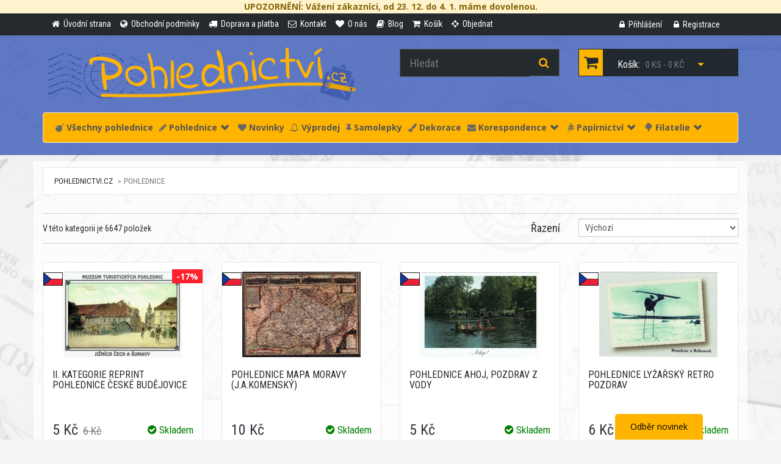

--- FILE ---
content_type: text/html; charset=utf-8
request_url: https://www.pohlednictvi.cz/index.php/pohlednice?page=65
body_size: 12083
content:
<!DOCTYPE html>
<html lang="">

<head prefix="og: http://ogp.me/ns#">
        <meta name="keywords" content="">    
    
        <meta name="description" content="">    
    
    
    <title>Pohlednice</title>

        <link type="image/x-icon" rel="shortcut icon"  href="favicon.ico" />
    
        <link type="text/css" href="https://www.pohlednictvi.cz/media/css/bootstrap.min.css" rel="stylesheet" media="screen" />
        <link type="text/css" href="https://fonts.googleapis.com/css?family=Roboto+Condensed:300italic,400italic,700italic,400,300,700&amp;subset=latin,latin-ext" rel="stylesheet" media="screen" />
        <link type="text/css" href="https://fonts.googleapis.com/css?family=Open+Sans:300italic,400italic,600italic,700italic,800italic,400,300,600,700,800&amp;subset=latin,latin-ext" rel="stylesheet" media="screen" />
        <link type="text/css" href="https://www.pohlednictvi.cz/media/font-awesome-4.1.0/css/font-awesome.min.css" rel="stylesheet" media="screen" />
        <link type="text/css" href="https://www.pohlednictvi.cz/media/css/style.css?v4" rel="stylesheet" media="screen" />
        <link type="text/css" href="https://www.pohlednictvi.cz/media/css/responsive.css" rel="stylesheet" media="screen" />
        <link type="text/css" href="https://www.pohlednictvi.cz/media/css/add.css" rel="stylesheet" media="screen" />
        <link type="text/css" href="https://www.pohlednictvi.cz/media/js/noty/animate.css" rel="stylesheet" media="screen" />
        <link type="text/css" href="https://www.pohlednictvi.cz/media/css/magnific-popup.css" rel="stylesheet" media="screen" />
    
    
    
        <!-- HTML5 Shim and Respond.js IE8 support of HTML5 elements and media queries -->
    <!-- WARNING: Respond.js doesn't work if you view the page via file:// -->
    <!--[if lt IE 9]>
        <script src="https://oss.maxcdn.com/libs/html5shiv/3.7.0/html5shiv.js"></script>
        <script src="https://oss.maxcdn.com/libs/respond.js/1.4.2/respond.min.js"></script>
    <![endif]-->

    <!-- Google Tag Manager -->
<script>(function(w,d,s,l,i){w[l]=w[l]||[];w[l].push({'gtm.start':
new Date().getTime(),event:'gtm.js'});var f=d.getElementsByTagName(s)[0],
j=d.createElement(s),dl=l!='dataLayer'?'&l='+l:'';j.async=true;j.src=
'https://www.googletagmanager.com/gtm.js?id='+i+dl;f.parentNode.insertBefore(j,f);
})(window,document,'script','dataLayer','GTM-KFJ27TW');</script>
<!-- End Google Tag Manager -->
        <meta property="og:image" content="android-icon-192x192.png">
        <link rel="apple-touch-icon" sizes="57x57" href="/apple-icon-57x57.png">
        <link rel="apple-touch-icon" sizes="60x60" href="/apple-icon-60x60.png">
        <link rel="apple-touch-icon" sizes="72x72" href="/apple-icon-72x72.png">
        <link rel="apple-touch-icon" sizes="76x76" href="/apple-icon-76x76.png">
        <link rel="apple-touch-icon" sizes="114x114" href="/apple-icon-114x114.png">
        <link rel="apple-touch-icon" sizes="120x120" href="/apple-icon-120x120.png">
        <link rel="apple-touch-icon" sizes="144x144" href="/apple-icon-144x144.png">
        <link rel="apple-touch-icon" sizes="152x152" href="/apple-icon-152x152.png">
        <link rel="apple-touch-icon" sizes="180x180" href="/apple-icon-180x180.png">
        <link rel="icon" type="image/png" sizes="192x192"  href="/android-icon-192x192.png">
        <link rel="icon" type="image/png" sizes="32x32" href="/favicon-32x32.png">
        <link rel="icon" type="image/png" sizes="96x96" href="/favicon-96x96.png">
        <link rel="icon" type="image/png" sizes="16x16" href="/favicon-16x16.png">
        <link rel="manifest" href="/manifest.json">
        <meta name="msapplication-TileColor" content="#ffffff">
        <meta name="msapplication-TileImage" content="/ms-icon-144x144.png">
        <meta name="theme-color" content="#ffffff">
        <meta name="viewport" content="width=device-width, initial-scale=1.0">
         
</head>

<body>
    <!-- Google Tag Manager (noscript) -->
<noscript><iframe src="https://www.googletagmanager.com/ns.html?id=GTM-KFJ27TW" height="0" width="0" style="display:none;visibility:hidden"></iframe></noscript>
<!-- End Google Tag Manager (noscript) -->
<div id="fb-root"></div>
<!-- Header Section Starts -->
<header id="header-area">
	<div style="
color: #856404;
background-color: #fff3cd;
border-color: #ffeeba;
text-align: center;
font-weight: bold;
">UPOZORNĚNÍ: Vážení zákazníci, od 23. 12. do 4. 1. máme dovolenou.</div>	<!-- Header Top Starts -->
	<div class="header-top">
		<div class="container">
			<!-- Header Links Starts -->
			<div class="col-sm-9 col-xs-12">
				<div class="header-links">
					<ul class="nav navbar-nav pull-left">
													<li>
								<a href="https://www.pohlednictvi.cz/">
									<i title="" class="fa fa-home"></i>									<span class="hidden-sm hidden-xs">
										Úvodní strana									</span>
								</a>
							</li>
													<li>
								<a href="https://www.pohlednictvi.cz/obchodni-podminky">
									<i title="" class="fa fa-globe"></i>									<span class="hidden-sm hidden-xs">
										Obchodní podmínky									</span>
								</a>
							</li>
													<li>
								<a href="https://www.pohlednictvi.cz/doprava-a-platba">
									<i title="" class="fa fa-truck"></i>									<span class="hidden-sm hidden-xs">
										Doprava a platba									</span>
								</a>
							</li>
													<li>
								<a href="https://www.pohlednictvi.cz/kontakt">
									<i title="" class="fa fa-envelope-o"></i>									<span class="hidden-sm hidden-xs">
										Kontakt									</span>
								</a>
							</li>
													<li>
								<a href="https://www.pohlednictvi.cz/o-nas">
									<i title="" class="fa fa-heart"></i>									<span class="hidden-sm hidden-xs">
										O nás									</span>
								</a>
							</li>
													<li>
								<a href="https://www.pohlednictvi.cz/blog">
									<i title="" class="fa fa-book"></i>									<span class="hidden-sm hidden-xs">
										Blog									</span>
								</a>
							</li>
						
						<li>
							<a href="https://www.pohlednictvi.cz/kosik">
								<i class="fa fa-shopping-cart" title="Košík"></i>
								<span class="hidden-sm hidden-xs">
									Košík								</span>
							</a>
						</li>
						<li>
							<a href="https://www.pohlednictvi.cz/kosik#order">
								<i class="fa fa-crosshairs" title="Objednat"></i>
								<span class="hidden-sm hidden-xs">
									Objednat								</span>
							</a>
						</li>



					</ul>
				</div>
			</div>
			<!-- Header Links Ends -->

			<!-- Currency & Languages Starts -->

			<div class="col-sm-3 col-xs-12">
				<div class="pull-right header-links">
					<ul class="nav">
													<li>
								<a href="https://www.pohlednictvi.cz/zakaznik/action/login">
									<i class="fa fa-lock" title="Přihlášení"></i>
									<span class="hidden-sm hidden-xs">
										Přihlášení									</span>
								</a>
							</li>
							<li>
								<a href="https://www.pohlednictvi.cz/zakaznik/action/registrace">
									<i class="fa fa-lock" title="Registrace"></i>
									<span class="hidden-sm hidden-xs">
										Registrace									</span>
								</a>
							</li>
											</ul>
				</div>
			</div>

			<!-- Currency & Languages Ends -->
		</div>
	</div>
	<!-- Header Top Ends -->


	<!-- Starts -->
	<div class="container">
		<!-- Main Header Starts -->
		<div class="main-header">
			<div class="row">
				<!-- Logo Starts -->
				<div class="col-md-6">
					<div id="logo">
						<a href="https://www.pohlednictvi.cz"><img src="https://www.pohlednictvi.cz/media/images/p_logo.png" title="Pohlednictví.cz" alt="Pohlednictví.cz" class="img-responsive" /></a>
					</div>
				</div>
				<!-- Logo Starts -->
				<!-- Search Starts -->
				<div class="col-md-3">
					<div id="search">
						<form action="https://www.pohlednictvi.cz/page/search" method="get">
							<div class="input-group">
								<input type="text" name="search" class="form-control input-lg" placeholder="Hledat">
								<span class="input-group-btn">
									<button class="btn btn-lg" type="submit">
										<i class="fa fa-search"></i>
									</button>
								</span>
							</div>
						</form>
					</div>
				</div>
				<!-- Search Ends -->
				<!-- Shopping Cart Starts -->
				<div class="col-md-3">
					<div id="cart" class="btn-group btn-block">
						<button type="button" data-toggle="dropdown" class="btn btn-block btn-lg dropdown-toggle">
							<i class="fa fa-shopping-cart"></i>
							<span class="hidden-md">Košík:</span>
							<span id="cart-total">0 ks - 0 Kč</span>
							<i class="fa fa-caret-down"></i>
						</button>
						<ul class="dropdown-menu pull-right">
							<li>
								<table class="table table-bordered total">
									<tbody>
										<tr>
											<td class="text-right"><strong>Zboží</strong></td>
											<td class="text-left total_items">0 Kč</td>
										</tr>
										<tr>
											<td class="text-right"><strong>Poštovné a balné</strong></td>
											<td class="text-left shipping_price">88 Kč</td>
										</tr>
										<tr>
											<td class="text-right"><strong>Celkem</strong></td>
											<td class="text-left total_price">0 Kč</td>
										</tr>
									</tbody>
								</table>
								<p class="text-right btn-block1">
									<a href="https://www.pohlednictvi.cz/kosik">
										Do košíku									</a>
									<a href="https://www.pohlednictvi.cz/kosik#order">
										Objednat									</a>
								</p>
							</li>
													</ul>
					</div>
				</div>
				<!-- Shopping Cart Ends -->
			</div>
		</div>
		<!-- Main Header Ends -->
		<!-- Main Menu Starts -->

		<nav class="navbar navbar-default">
			<div class="navbar-header">
				<button class="navbar-toggle" type="button" data-toggle="collapse" data-target=".js-navbar-collapse">
					<span class="sr-only">Navigace</span>
					<span class="icon-bar"></span>
					<span class="icon-bar"></span>
					<span class="icon-bar"></span>
				</button>
				<a class="navbar-brand hidden-lg" href="https://www.pohlednictvi.cz"><img height="30" src="https://www.pohlednictvi.cz/media/images/p_logo.png" title="Pohlednictví.cz" alt="Pohlednictví.cz" class="" /></a>
			</div>


			<div class="collapse navbar-collapse js-navbar-collapse">
				<ul class="nav navbar-nav">
																		<li><a href="https://www.pohlednictvi.cz/vsechny-pohlednice-2"><i title="" class="fa fa-bomb"></i> Všechny pohlednice</a></li>

																								<!-- Dropdown -->
							<li class="dropdown mega-dropdown">
								<a class="dropdown-toggle" data-toggle="dropdown" href="https://www.pohlednictvi.cz/pohlednice"><i title="" class="fa fa-pencil"></i> Pohlednice<span class="glyphicon glyphicon-chevron-down pull-right"></span></a>

								<ul class="dropdown-menu mega-dropdown-menu maxwidth row">
																												<li class="col-sm-2">
											<ul>
																									<li class="dropdown-header"><a href="https://www.pohlednictvi.cz/autorske-pohlednice-fotograficke">Autorské pohlednice fotografické</a></li>																									<li><a href="https://www.pohlednictvi.cz/nezarazeni-autori">NEZAŘAZENÍ AUTOŘI</a></li>																									<li><a href="https://www.pohlednictvi.cz/motejl">Aleš Motejl</a></li>																									<li><a href="https://www.pohlednictvi.cz/svechova">Daniela Svěchová</a></li>																									<li><a href="https://www.pohlednictvi.cz/eliskapodzimkova">Eliška Podzimková</a></li>																									<li><a href="https://www.pohlednictvi.cz/fotimeveci">Fotíme věci</a></li>																									<li><a href="https://www.pohlednictvi.cz/fotograf-jan-miklin">Jan Miklín</a></li>																									<li><a href="https://www.pohlednictvi.cz/fotograf-jan-petrus">Ján Petruš</a></li>																									<li><a href="https://www.pohlednictvi.cz/morgos">Jozef Morgoš</a></li>																									<li><a href="https://www.pohlednictvi.cz/safar">Jan Šafár</a></li>																									<li><a href="https://www.pohlednictvi.cz/saudek">Jan Saudek a Sára Saudková</a></li>																									<li><a href="https://www.pohlednictvi.cz/renner">Ladislav Renner</a></li>																									<li><a href="https://www.pohlednictvi.cz/fotograf-jiri-zuzanek">Jiří Zuzánek</a></li>																									<li><a href="https://www.pohlednictvi.cz/puffler">Julius Pufler</a></li>																									<li><a href="https://www.pohlednictvi.cz/fotograf-petr-barta">Petr Bárta</a></li>																									<li><a href="https://www.pohlednictvi.cz/stepanek">Petr Štěpánek</a></li>																									<li><a href="https://www.pohlednictvi.cz/robert-prucha">Robert Průcha</a></li>																									<li><a href="https://www.pohlednictvi.cz/sedlmajer">Tomáš Sedlmajer</a></li>																									<li><a href="https://www.pohlednictvi.cz/pelankovi">Martin a Ondřej Pelánkovi</a></li>																									<li><a href="https://www.pohlednictvi.cz/spillar">Václav Špillar</a></li>																									<li><a href="https://www.pohlednictvi.cz/matyasgal">Matyáš Gál</a></li>																									<li><a href="https://www.pohlednictvi.cz/lucytouchart">Lucy Touch Art ® </a></li>																									<li class="divider"></li>																									<li class="dropdown-header"><a href="https://www.pohlednictvi.cz/umelecke">Autorské pohlednice umělecké</a></li>																									<li><a href="https://www.pohlednictvi.cz/treemoss">TreeMoss</a></li>																									<li><a href="https://www.pohlednictvi.cz/marasco">Tiziano Marasco</a></li>																									<li><a href="https://www.pohlednictvi.cz/a-mucha">A. Mucha</a></li>																									<li><a href="https://www.pohlednictvi.cz/ruckova">Adéla Rúčková</a></li>																							</ul>
										</li>
																			<li class="col-sm-2">
											<ul>
																									<li><a href="https://www.pohlednictvi.cz/alexandra-detinska">Alexandra Dětinská</a></li>																									<li><a href="https://www.pohlednictvi.cz/zabkova">Aneta Žabková</a></li>																									<li><a href="https://www.pohlednictvi.cz/annav">Anna Vosolsobě</a></li>																									<li><a href="https://www.pohlednictvi.cz/behr">Barbara Behr</a></li>																									<li><a href="https://www.pohlednictvi.cz/bbbilustrace">Barbora Brůnová</a></li>																									<li><a href="https://www.pohlednictvi.cz/bijde-hansje">Bijde Hansje</a></li>																									<li><a href="https://www.pohlednictvi.cz/tomsova">Blanka Tomsová</a></li>																									<li><a href="https://www.pohlednictvi.cz/cloudberry">Cloudberry</a></li>																									<li><a href="https://www.pohlednictvi.cz/rumelka">Dana Morávková "Rumělka"</a></li>																									<li><a href="https://www.pohlednictvi.cz/danyart">Daniela Roulová Plocková</a></li>																									<li><a href="https://www.pohlednictvi.cz/ditta-novotna">Ditta Novotná</a></li>																									<li><a href="https://www.pohlednictvi.cz/eduard-barta">Eduard Bárta</a></li>																									<li><a href="https://www.pohlednictvi.cz/hanoutova">Eva Hanoutová</a></li>																									<li><a href="https://www.pohlednictvi.cz/gabi-hajkova">Gábi Hájková</a></li>																									<li><a href="https://www.pohlednictvi.cz/gaelle-boissonnard-1">Gaëlle Boissonnard</a></li>																									<li><a href="https://www.pohlednictvi.cz/hana-machackova">Hana Macháčková</a></li>																									<li><a href="https://www.pohlednictvi.cz/vavrinova">Hana Vavřinová</a></li>																									<li><a href="https://www.pohlednictvi.cz/inge-look">Inge Löök</a></li>																									<li><a href="https://www.pohlednictvi.cz/frimlova">Ivana Frimlová</a></li>																									<li><a href="https://www.pohlednictvi.cz/iveta-autratova">Iveta Autratová</a></li>																									<li><a href="https://www.pohlednictvi.cz/jana-chroustova">Jana Chroustová</a></li>																									<li><a href="https://www.pohlednictvi.cz/jiriskopek">Jiří Škopek</a></li>																									<li><a href="https://www.pohlednictvi.cz/lada">Josef Lada, Alena Ladová</a></li>																									<li><a href="https://www.pohlednictvi.cz/karelstolar">Karel Stolař</a></li>																									<li><a href="https://www.pohlednictvi.cz/vronxart">Katarína Vronková</a></li>																									<li><a href="https://www.pohlednictvi.cz/katerina-dostalova">Kateřina Dostálová</a></li>																									<li><a href="https://www.pohlednictvi.cz/artduck">Kateřina Trojanová</a></li>																									<li><a href="https://www.pohlednictvi.cz/klimt">Klimt Gustav</a></li>																							</ul>
										</li>
																			<li class="col-sm-2">
											<ul>
																									<li><a href="https://www.pohlednictvi.cz/cigrova">Kristina Cigrová</a></li>																									<li><a href="https://www.pohlednictvi.cz/kemenikova">Kristina Kemeniková</a></li>																									<li><a href="https://www.pohlednictvi.cz/lali-joga">Lali Jóga</a></li>																									<li><a href="https://www.pohlednictvi.cz/lenka-prochazkova">Lenka Procházková</a></li>																									<li><a href="https://www.pohlednictvi.cz/lumaluje">Lucia Derčalíková</a></li>																									<li><a href="https://www.pohlednictvi.cz/dragarta">Lucie "Dragarta" Kostková</a></li>																									<li><a href="https://www.pohlednictvi.cz/lucie-ernestova">Lucie Ernestová</a></li>																									<li><a href="https://www.pohlednictvi.cz/lucie-martiskova">Lucie Martíšková</a></li>																									<li><a href="https://www.pohlednictvi.cz/marie-brozova">Marie Brožová</a></li>																									<li><a href="https://www.pohlednictvi.cz/storkova">Marie Snášelová Štorková</a></li>																									<li><a href="https://www.pohlednictvi.cz/3m">Markéta M. Müller</a></li>																									<li><a href="https://www.pohlednictvi.cz/tunkova">Markéta Tunková</a></li>																									<li><a href="https://www.pohlednictvi.cz/marketa-vydrova">Markéta Vydrová</a></li>																									<li><a href="https://www.pohlednictvi.cz/adzusiart">Martina Masarovičová</a></li>																									<li><a href="https://www.pohlednictvi.cz/michaela-jaksova">Michaela Jakšová</a></li>																									<li><a href="https://www.pohlednictvi.cz/nezarazene">NEZAŘAZENÍ AUTOŘI</a></li>																									<li><a href="https://www.pohlednictvi.cz/portretyzvirat">Nikol Charvátová</a></li>																									<li><a href="https://www.pohlednictvi.cz/mullerova">Nikola Müllerová</a></li>																									<li><a href="https://www.pohlednictvi.cz/pecina">Pavel Pecina</a></li>																									<li><a href="https://www.pohlednictvi.cz/vanicek">Pepa Vaníček</a></li>																									<li><a href="https://www.pohlednictvi.cz/jadranka">Petra Škopac</a></li>																									<li><a href="https://www.pohlednictvi.cz/lucybumpkin">Pohlednice od Bumpkinovej</a></li>																									<li><a href="https://www.pohlednictvi.cz/gebauerova">Renata Gebauerová</a></li>																									<li><a href="https://www.pohlednictvi.cz/sherwood">Sherwood</a></li>																									<li><a href="https://www.pohlednictvi.cz/sylva-prchlikova">Sylva Prchlíková</a></li>																									<li><a href="https://www.pohlednictvi.cz/sylvie-muselova">Sylvie Muselová</a></li>																									<li><a href="https://www.pohlednictvi.cz/kreminska">Tereza Křemínská</a></li>																									<li><a href="https://www.pohlednictvi.cz/zukowska">Tereza Žukowská</a></li>																							</ul>
										</li>
																			<li class="col-sm-2">
											<ul>
																									<li><a href="https://www.pohlednictvi.cz/efraimmuller">Václav Efraim Müller</a></li>																									<li><a href="https://www.pohlednictvi.cz/zapadlik">Václav Zapadlík</a></li>																									<li><a href="https://www.pohlednictvi.cz/hegerova">Vendula Hegerová</a></li>																									<li><a href="https://www.pohlednictvi.cz/klimentova">Vendula Klimentová</a></li>																									<li><a href="https://www.pohlednictvi.cz/vhrsti">Vhrsti</a></li>																									<li><a href="https://www.pohlednictvi.cz/bupilla">Vladimíra Bupilla Hederová</a></li>																									<li><a href="https://www.pohlednictvi.cz/zdenek-miler">Zdeněk Miler</a></li>																									<li><a href="https://www.pohlednictvi.cz/berendsen">Ingrid Berendsen</a></li>																									<li><a href="https://www.pohlednictvi.cz/aduse">Aduše</a></li>																									<li><a href="https://www.pohlednictvi.cz/polaskova">Markéta Polášková</a></li>																									<li><a href="https://www.pohlednictvi.cz/slavickova">Nikola Slavíčková</a></li>																									<li><a href="https://www.pohlednictvi.cz/dreschler">Daniela Dreschler</a></li>																									<li><a href="https://www.pohlednictvi.cz/klementova">Tereza Klementová</a></li>																									<li><a href="https://www.pohlednictvi.cz/zeniuk">Rina Zeniuk</a></li>																									<li><a href="https://www.pohlednictvi.cz/meander">Nakladatelství Meander</a></li>																									<li><a href="https://www.pohlednictvi.cz/brabikate">Kateřina Čermák Brabcová</a></li>																									<li class="divider"></li>																									<li class="dropdown-header"><a href="https://www.pohlednictvi.cz/turisticke-pohlednice">Turistické pohlednice</a></li>																									<li><a href="https://www.pohlednictvi.cz/cela-cr">Celá ČR</a></li>																									<li><a href="https://www.pohlednictvi.cz/jihocesky-kraj">Jihočeský kraj</a></li>																									<li><a href="https://www.pohlednictvi.cz/jihomoravsky-kraj">Jihomoravský kraj</a></li>																									<li><a href="https://www.pohlednictvi.cz/karlovarsky-kraj">Karlovarský kraj</a></li>																									<li><a href="https://www.pohlednictvi.cz/kraj-vysocina">Kraj Vysočina</a></li>																									<li><a href="https://www.pohlednictvi.cz/kralovehradecky-kraj">Královehradecký kraj</a></li>																									<li><a href="https://www.pohlednictvi.cz/liberecky-kraj">Liberecký kraj</a></li>																									<li><a href="https://www.pohlednictvi.cz/moravskoslezsky-kraj">Moravskoslezský kraj</a></li>																									<li><a href="https://www.pohlednictvi.cz/olomoucky-kraj">Olomoucký kraj</a></li>																									<li><a href="https://www.pohlednictvi.cz/pardubicky-kraj">Pardubický kraj</a></li>																							</ul>
										</li>
																			<li class="col-sm-2">
											<ul>
																									<li><a href="https://www.pohlednictvi.cz/plzensky-kraj">Plzeňský kraj</a></li>																									<li><a href="https://www.pohlednictvi.cz/praha">Praha</a></li>																									<li><a href="https://www.pohlednictvi.cz/slovensko">Slovensko</a></li>																									<li><a href="https://www.pohlednictvi.cz/stredocesky-kraj">Středočeský kraj</a></li>																									<li><a href="https://www.pohlednictvi.cz/unesco-1">UNESCO</a></li>																									<li><a href="https://www.pohlednictvi.cz/ustecky-kraj">Ústecký kraj</a></li>																									<li><a href="https://www.pohlednictvi.cz/zlinsky-kraj">Zlínský kraj</a></li>																									<li><a href="https://www.pohlednictvi.cz/hitechcard">Hitechcard</a></li>																									<li><a href="https://www.pohlednictvi.cz/pexeso">Pexeso-pohlednice</a></li>																									<li class="divider"></li>																									<li class="dropdown-header"><a href="https://www.pohlednictvi.cz/ostatni-pohlednice">Ostatní pohlednice</a></li>																									<li><a href="https://www.pohlednictvi.cz/3d-pohlednice">3D pohlednice</a></li>																									<li><a href="https://www.pohlednictvi.cz/edice-tausendschon">Edice Tausendschön</a></li>																									<li><a href="https://www.pohlednictvi.cz/auto-moto-letecka-doprava">Auto, moto, letecká a lodní doprava</a></li>																									<li><a href="https://www.pohlednictvi.cz/azyl-pes">AZYL PES Pro útulek</a></li>																									<li><a href="https://www.pohlednictvi.cz/blahoprani-napisy">Blahopřání, nápisy</a></li>																									<li><a href="https://www.pohlednictvi.cz/botanika">Botanika</a></li>																									<li><a href="https://www.pohlednictvi.cz/ceske-motivy">České motivy</a></li>																									<li><a href="https://www.pohlednictvi.cz/luxus">Luxusní pohlednice</a></li>																									<li><a href="https://www.pohlednictvi.cz/comics">Komiksové pohlednice</a></li>																									<li><a href="https://www.pohlednictvi.cz/detske-pohlednice">Dětské a malované pohlednice</a></li>																									<li><a href="https://www.pohlednictvi.cz/domovinka">Domovinka</a></li>																									<li><a href="https://www.pohlednictvi.cz/flower-fairies">Flower Fairies</a></li>																									<li><a href="https://www.pohlednictvi.cz/harry-potter">Harry Potter</a></li>																									<li><a href="https://www.pohlednictvi.cz/hraotruny">Hra o trůny</a></li>																									<li><a href="https://www.pohlednictvi.cz/ilustris-aquarupella-horizons">Ilustris, Aquarupella, Horizons</a></li>																									<li><a href="https://www.pohlednictvi.cz/jidlo-napoje">Jídlo, nápoje</a></li>																									<li><a href="https://www.pohlednictvi.cz/kola">Jízdní kola</a></li>																							</ul>
										</li>
																			<li class="col-sm-2">
											<ul>
																									<li><a href="https://www.pohlednictvi.cz/kampe">KaMpe</a></li>																									<li><a href="https://www.pohlednictvi.cz/keep-calm">Keep calm</a></li>																									<li><a href="https://www.pohlednictvi.cz/krajiny">Krajiny</a></li>																									<li><a href="https://www.pohlednictvi.cz/kroje">Kroje</a></li>																									<li><a href="https://www.pohlednictvi.cz/kvetiny-stromy-priroda">Květiny, stromy, příroda</a></li>																									<li><a href="https://www.pohlednictvi.cz/lide-deti">Lidé, děti, známe osobnosti</a></li>																									<li><a href="https://www.pohlednictvi.cz/magnumphotos">Magnum Photos</a></li>																									<li><a href="https://www.pohlednictvi.cz/mapky">Malované mapy</a></li>																									<li><a href="https://www.pohlednictvi.cz/malyprinc">Malý Princ</a></li>																									<li><a href="https://www.pohlednictvi.cz/nouvelles-images">Nouvelles Images</a></li>																									<li><a href="https://www.pohlednictvi.cz/pidifrky">Pidifrky</a></li>																									<li><a href="https://www.pohlednictvi.cz/pin-up-divky">PIN-UP dívky </a></li>																									<li><a href="https://www.pohlednictvi.cz/pohlednice-se-samolepkami">Pohlednice se samolepkami</a></li>																									<li><a href="https://www.pohlednictvi.cz/pohlednicove-sety">Pohlednicové sety</a></li>																									<li><a href="https://www.pohlednictvi.cz/postovni-tema">Poštovní téma</a></li>																									<li><a href="https://www.pohlednictvi.cz/ruzne">Různé </a></li>																									<li><a href="https://www.pohlednictvi.cz/sport">Sport</a></li>																									<li><a href="https://www.pohlednictvi.cz/peter-rabbit">The World of Peter Rabbit</a></li>																									<li><a href="https://www.pohlednictvi.cz/vanoce">Vánoce</a></li>																									<li><a href="https://www.pohlednictvi.cz/veselevelikonoce">Velikonoce</a></li>																									<li><a href="https://www.pohlednictvi.cz/vesmir">Vesmír</a></li>																									<li><a href="https://www.pohlednictvi.cz/vintage">Vintage</a></li>																									<li><a href="https://www.pohlednictvi.cz/vyrezavane-pohlednice">Vyřezávané pohlednice</a></li>																									<li><a href="https://www.pohlednictvi.cz/zatisi">Zátiší</a></li>																									<li><a href="https://www.pohlednictvi.cz/zvirata">Zvířata</a></li>																									<li><a href="https://www.pohlednictvi.cz/lalicards">Lali Cards</a></li>																									<li><a href="https://www.pohlednictvi.cz/pohlednice-na-rucnim-papiru-1">Pohlednice na ručním papíru</a></li>																									<li><a href="https://www.pohlednictvi.cz/lego">Lego pohlednice</a></li>																							</ul>
										</li>
																			<li class="col-sm-2">
											<ul>
																									<li><a href="https://www.pohlednictvi.cz/wyl">Worldtrip in Your Letterbox</a></li>																									<li><a href="https://www.pohlednictvi.cz/manga">Pop Manga Postcard</a></li>																							</ul>
										</li>
																										</ul>
							</li>

																								<li><a href="https://www.pohlednictvi.cz/novinky"><i title="" class="fa fa-heart"></i> Novinky</a></li>

																								<li><a href="https://www.pohlednictvi.cz/vyprodej"><i title="" class="fa fa-bell-o"></i> Výprodej</a></li>

																								<li><a href="https://www.pohlednictvi.cz/samolepky"><i title="" class="fa fa-thumb-tack"></i> Samolepky</a></li>

																								<li><a href="https://www.pohlednictvi.cz/dekorace"><i title="" class="fa fa-paint-brush"></i> Dekorace</a></li>

																								<!-- Dropdown -->
							<li class="dropdown mega-dropdown">
								<a class="dropdown-toggle" data-toggle="dropdown" href="https://www.pohlednictvi.cz/korespondence"><i title="" class="fa fa-envelope"></i> Korespondence<span class="glyphicon glyphicon-chevron-down pull-right"></span></a>

								<ul class="dropdown-menu mega-dropdown-menu  row">
																												<li class="col-sm-2">
											<ul>
																									<li class="dropdown-header"><a href="https://www.pohlednictvi.cz/radosti">Malé radosti</a></li>																							</ul>
										</li>
																			<li class="col-sm-2">
											<ul>
																									<li class="dropdown-header"><a href="https://www.pohlednictvi.cz/prani">Přáníčka</a></li>																							</ul>
										</li>
																			<li class="col-sm-2">
											<ul>
																									<li class="dropdown-header"><a href="https://www.pohlednictvi.cz/dopisni-sady">Dopisní sady</a></li>																							</ul>
										</li>
																			<li class="col-sm-2">
											<ul>
																									<li class="dropdown-header"><a href="https://www.pohlednictvi.cz/obalky">Obálky</a></li>																							</ul>
										</li>
																			<li class="col-sm-2">
											<ul>
																									<li class="dropdown-header"><a href="https://www.pohlednictvi.cz/krabicky">Pohlednicové krabičky</a></li>																							</ul>
										</li>
																		<li class="col-sm-2"><ul><li>&nbsp;</li></ul></li>								</ul>
							</li>

																								<!-- Dropdown -->
							<li class="dropdown mega-dropdown">
								<a class="dropdown-toggle" data-toggle="dropdown" href="https://www.pohlednictvi.cz/papirnictvi"><i title="" class="fa fa-pagelines"></i> Papírnictví<span class="glyphicon glyphicon-chevron-down pull-right"></span></a>

								<ul class="dropdown-menu mega-dropdown-menu  row">
																												<li class="col-sm-2">
											<ul>
																									<li class="dropdown-header"><a href="https://www.pohlednictvi.cz/karticky-na-stul">Kartičky na stůl</a></li>																							</ul>
										</li>
																			<li class="col-sm-2">
											<ul>
																									<li class="dropdown-header"><a href="https://www.pohlednictvi.cz/minipranicka">Mini přáníčka</a></li>																							</ul>
										</li>
																			<li class="col-sm-2">
											<ul>
																									<li class="dropdown-header"><a href="https://www.pohlednictvi.cz/krasopisanky">Krasopísanky</a></li>																							</ul>
										</li>
																			<li class="col-sm-2">
											<ul>
																									<li class="dropdown-header"><a href="https://www.pohlednictvi.cz/zalozky">Záložky</a></li>																							</ul>
										</li>
																			<li class="col-sm-2">
											<ul>
																									<li class="dropdown-header"><a href="https://www.pohlednictvi.cz/trhaci-blocky">Trhací bločky</a></li>																							</ul>
										</li>
																			<li class="col-sm-2">
											<ul>
																									<li class="dropdown-header"><a href="https://www.pohlednictvi.cz/sesity">Sešity</a></li>																							</ul>
										</li>
																										</ul>
							</li>

																								<!-- Dropdown -->
							<li class="dropdown mega-dropdown">
								<a class="dropdown-toggle" data-toggle="dropdown" href="https://www.pohlednictvi.cz/filatelie"><i title="" class="glyphicon glyphicon-tree-deciduous"></i> Filatelie<span class="glyphicon glyphicon-chevron-down pull-right"></span></a>

								<ul class="dropdown-menu mega-dropdown-menu  row">
																												<li class="col-sm-2">
											<ul>
																									<li class="dropdown-header"><a href="https://www.pohlednictvi.cz/samolepky-priority">Samolepky PRIORITY</a></li>																							</ul>
										</li>
																			<li class="col-sm-2">
											<ul>
																									<li class="dropdown-header"><a href="https://www.pohlednictvi.cz/cartes-maximum">Cartes Maximum</a></li>																							</ul>
										</li>
																			<li class="col-sm-2">
											<ul>
																									<li class="dropdown-header"><a href="https://www.pohlednictvi.cz/postovni-znamky">Poštovní známky</a></li>																							</ul>
										</li>
																		<li class="col-sm-2"><ul><li>&nbsp;</li></ul></li><li class="col-sm-2"><ul><li>&nbsp;</li></ul></li><li class="col-sm-2"><ul><li>&nbsp;</li></ul></li>								</ul>
							</li>

											

				</ul>

			</div><!-- /.nav-collapse -->
		</nav>
		<script type="text/javascript">

		</script>



		<!-- Main Menu Ends -->
	</div>
	<!-- Ends -->
</header>
<!-- Header Section Ends -->

<div id="main-container" class="container">
            <div class="row">
            <!-- Sidebar Starts -->
                                <!-- Categories Links Starts -->
                                    <!-- Categories Links Ends -->
                                            <!-- Sidebar Ends -->
            <!-- Primary Content Starts -->
                <div class="col-md-12">
                <!-- Breadcrumb Starts -->
                    
                    <ol class="breadcrumb">
                        <li><a href="https://www.pohlednictvi.cz">pohlednictvi.cz</a></li>
                                                                        <li class="active">Pohlednice</li>
                                                
                                            </ol>

                <!-- Breadcrumb Ends -->
                <!-- Main Heading Starts -->
                    <h1 class="main-heading2">
                                            </h1>
                <!-- Main Heading Ends -->
                <!-- Category Intro Content Starts -->
                    
                                                
                                                
                                            
                <!-- Category Intro Content Ends -->
                <!-- Product Filter Starts -->
                    <div class="product-filter">
                        <div class="row">
                            <div class="col-md-7">
                                <div class="display">
                                    V této kategorii je 6647 položek                                </div>
                             </div>
                            <div class="col-md-2 text-right">
                                <label class="control-label">Řazení</label>
                            </div>
                            <div class="col-md-3 text-right">
                                <form action="" method="get">
                                <select name="sort" class="form-control" onchange="this.form.submit();">
<option value="" selected="selected">Výchozí</option>
<option value="NAZ">Dle názvu A-Z</option>
<option value="NZA">Dle názvu Z-A</option>
<option value="N09">Dle nejnižší ceny</option>
<option value="N90">Dle nejvyšší ceny</option>
</select>                                </form>
                            </div>
                            
                        </div>                       
                    </div>
                <!-- Product Filter Ends -->
                <!-- Product Grid Display Starts -->
                    <div class="row">
                                                <div class="col-md-3 col-sm-6">
    <div class="product-col">
                    <div class="discount">-17%</div>
        
                    <div class="czech" title="Česko"></div>
                
        <div class="image">
            <a href="https://www.pohlednictvi.cz/reprint-pohlednice-ceske-budejovice-3">
                <img src="https://www.pohlednictvi.cz/User_Files/photos/thumbs/t140-m230/17095.jpg" alt="product" class="img-responsive" />
            </a>
        </div>
        <div class="caption">
            <h4><a href="https://www.pohlednictvi.cz/reprint-pohlednice-ceske-budejovice-3">II. kategorie Reprint pohlednice České Budějovice</a></h4>
            <div class="description">
                            </div>
            <div class="price">
                <span class="price-new">5 Kč</span>
                                    <span class="price-old">6 Kč</span>
                                <span style="float: right; color: green; font-size: 17px;">

                    <i class="fa fa-check-circle" style="color: green;"></i>
                    Skladem                </span>
            </div>
            <div class="cart-button button-group">
                                <a href="https://www.pohlednictvi.cz/kosik/action/add/26354" class="btn btn-cart ajaxpopup">
                                            Vložit do košíku                                        <i class="fa fa-shopping-cart"></i>
                </a>
                <span>Kód: 17095</span>
            </div>
        </div>
    </div>
</div>                                                <div class="col-md-3 col-sm-6">
    <div class="product-col">
        
                    <div class="czech" title="Česko"></div>
                
        <div class="image">
            <a href="https://www.pohlednictvi.cz/pohlednice-mapa-moravy-jakomensky">
                <img src="https://www.pohlednictvi.cz/User_Files/photos/12/thumbs/t140-m230/12306.png" alt="product" class="img-responsive" />
            </a>
        </div>
        <div class="caption">
            <h4><a href="https://www.pohlednictvi.cz/pohlednice-mapa-moravy-jakomensky">Pohlednice Mapa Moravy (J.A.Komenský)</a></h4>
            <div class="description">
                            </div>
            <div class="price">
                <span class="price-new">10 Kč</span>
                                <span style="float: right; color: green; font-size: 17px;">

                    <i class="fa fa-check-circle" style="color: green;"></i>
                    Skladem                </span>
            </div>
            <div class="cart-button button-group">
                                <a href="https://www.pohlednictvi.cz/kosik/action/add/16518" class="btn btn-cart ajaxpopup">
                                            Vložit do košíku                                        <i class="fa fa-shopping-cart"></i>
                </a>
                <span>Kód: 12306</span>
            </div>
        </div>
    </div>
</div>                                                <div class="col-md-3 col-sm-6">
    <div class="product-col">
        
                    <div class="czech" title="Česko"></div>
                
        <div class="image">
            <a href="https://www.pohlednictvi.cz/pohlednice-ahoj-pozdrav-z-vody">
                <img src="https://www.pohlednictvi.cz/User_Files/photos/thumbs/t140-m230/17144.jpg" alt="product" class="img-responsive" />
            </a>
        </div>
        <div class="caption">
            <h4><a href="https://www.pohlednictvi.cz/pohlednice-ahoj-pozdrav-z-vody">Pohlednice AHOJ, pozdrav z vody</a></h4>
            <div class="description">
                            </div>
            <div class="price">
                <span class="price-new">5 Kč</span>
                                <span style="float: right; color: green; font-size: 17px;">

                    <i class="fa fa-check-circle" style="color: green;"></i>
                    Skladem                </span>
            </div>
            <div class="cart-button button-group">
                                <a href="https://www.pohlednictvi.cz/kosik/action/add/26452" class="btn btn-cart ajaxpopup">
                                            Vložit do košíku                                        <i class="fa fa-shopping-cart"></i>
                </a>
                <span>Kód: 17144</span>
            </div>
        </div>
    </div>
</div>                                                <div class="col-md-3 col-sm-6">
    <div class="product-col">
        
                    <div class="czech" title="Česko"></div>
                
        <div class="image">
            <a href="https://www.pohlednictvi.cz/pohlednice-lyzarsky-retro-pozdrav-11">
                <img src="https://www.pohlednictvi.cz/User_Files/photos/11/thumbs/t140-m230/11813.jpg" alt="product" class="img-responsive" />
            </a>
        </div>
        <div class="caption">
            <h4><a href="https://www.pohlednictvi.cz/pohlednice-lyzarsky-retro-pozdrav-11">Pohlednice Lyžařský retro pozdrav</a></h4>
            <div class="description">
                            </div>
            <div class="price">
                <span class="price-new">6 Kč</span>
                                <span style="float: right; color: green; font-size: 17px;">

                    <i class="fa fa-check-circle" style="color: green;"></i>
                    Skladem                </span>
            </div>
            <div class="cart-button button-group">
                                <a href="https://www.pohlednictvi.cz/kosik/action/add/15514" class="btn btn-cart ajaxpopup">
                                            Vložit do košíku                                        <i class="fa fa-shopping-cart"></i>
                </a>
                <span>Kód: 11813</span>
            </div>
        </div>
    </div>
</div>                                                <div class="col-md-3 col-sm-6">
    <div class="product-col">
        
                    <div class="czech" title="Česko"></div>
                
        <div class="image">
            <a href="https://www.pohlednictvi.cz/pohlednice-lyzarsky-retro-pozdrav-12">
                <img src="https://www.pohlednictvi.cz/User_Files/photos/11/thumbs/t140-m230/11814.jpg" alt="product" class="img-responsive" />
            </a>
        </div>
        <div class="caption">
            <h4><a href="https://www.pohlednictvi.cz/pohlednice-lyzarsky-retro-pozdrav-12">Pohlednice Lyžařský retro pozdrav</a></h4>
            <div class="description">
                            </div>
            <div class="price">
                <span class="price-new">6 Kč</span>
                                <span style="float: right; color: green; font-size: 17px;">

                    <i class="fa fa-check-circle" style="color: green;"></i>
                    Skladem                </span>
            </div>
            <div class="cart-button button-group">
                                <a href="https://www.pohlednictvi.cz/kosik/action/add/15516" class="btn btn-cart ajaxpopup">
                                            Vložit do košíku                                        <i class="fa fa-shopping-cart"></i>
                </a>
                <span>Kód: 11814</span>
            </div>
        </div>
    </div>
</div>                                                <div class="col-md-3 col-sm-6">
    <div class="product-col">
        
                    <div class="czech" title="Česko"></div>
                
        <div class="image">
            <a href="https://www.pohlednictvi.cz/pohlednice-zatisi-8">
                <img src="https://www.pohlednictvi.cz/User_Files/photos/thumbs/t140-m230/20259.png" alt="product" class="img-responsive" />
            </a>
        </div>
        <div class="caption">
            <h4><a href="https://www.pohlednictvi.cz/pohlednice-zatisi-8">Pohlednice Zátiší</a></h4>
            <div class="description">
                            </div>
            <div class="price">
                <span class="price-new">5,50 Kč</span>
                                <span style="float: right; color: green; font-size: 17px;">

                    <i class="fa fa-check-circle" style="color: green;"></i>
                    Skladem                </span>
            </div>
            <div class="cart-button button-group">
                                <a href="https://www.pohlednictvi.cz/kosik/action/add/32302" class="btn btn-cart ajaxpopup">
                                            Vložit do košíku                                        <i class="fa fa-shopping-cart"></i>
                </a>
                <span>Kód: 20259</span>
            </div>
        </div>
    </div>
</div>                                                <div class="col-md-3 col-sm-6">
    <div class="product-col">
        
                
        <div class="image">
            <a href="https://www.pohlednictvi.cz/pohlednice-kozesina">
                <img src="https://www.pohlednictvi.cz/User_Files/photos/thumbs/t140-m230/14005.jpg" alt="product" class="img-responsive" />
            </a>
        </div>
        <div class="caption">
            <h4><a href="https://www.pohlednictvi.cz/pohlednice-kozesina">Pohlednice Kožešina</a></h4>
            <div class="description">
                            </div>
            <div class="price">
                <span class="price-new">10 Kč</span>
                                <span style="float: right; color: green; font-size: 17px;">

                    <i class="fa fa-check-circle" style="color: green;"></i>
                    Skladem                </span>
            </div>
            <div class="cart-button button-group">
                                <a href="https://www.pohlednictvi.cz/kosik/action/add/20064" class="btn btn-cart ajaxpopup">
                                            Vložit do košíku                                        <i class="fa fa-shopping-cart"></i>
                </a>
                <span>Kód: 14005</span>
            </div>
        </div>
    </div>
</div>                                                <div class="col-md-3 col-sm-6">
    <div class="product-col">
        
                
        <div class="image">
            <a href="https://www.pohlednictvi.cz/pohlednice-zakaz-predjizdeni">
                <img src="https://www.pohlednictvi.cz/User_Files/photos/thumbs/t140-m230/14006.jpg" alt="product" class="img-responsive" />
            </a>
        </div>
        <div class="caption">
            <h4><a href="https://www.pohlednictvi.cz/pohlednice-zakaz-predjizdeni">Pohlednice Zákaz předjíždění</a></h4>
            <div class="description">
                            </div>
            <div class="price">
                <span class="price-new">10 Kč</span>
                                <span style="float: right; color: green; font-size: 17px;">

                    <i class="fa fa-check-circle" style="color: green;"></i>
                    Skladem                </span>
            </div>
            <div class="cart-button button-group">
                                <a href="https://www.pohlednictvi.cz/kosik/action/add/20066" class="btn btn-cart ajaxpopup">
                                            Vložit do košíku                                        <i class="fa fa-shopping-cart"></i>
                </a>
                <span>Kód: 14006</span>
            </div>
        </div>
    </div>
</div>                                                <div class="col-md-3 col-sm-6">
    <div class="product-col">
        
                
        <div class="image">
            <a href="https://www.pohlednictvi.cz/pohlednice-nasleduj-sve-srdce">
                <img src="https://www.pohlednictvi.cz/User_Files/photos/thumbs/t140-m230/22168.png" alt="product" class="img-responsive" />
            </a>
        </div>
        <div class="caption">
            <h4><a href="https://www.pohlednictvi.cz/pohlednice-nasleduj-sve-srdce">Pohlednice Následuj své srdce</a></h4>
            <div class="description">
                Umělci na pohlednicích            </div>
            <div class="price">
                <span class="price-new">29 Kč</span>
                                <span style="float: right; color: green; font-size: 17px;">

                    <i class="fa fa-check-circle" style="color: green;"></i>
                    Skladem                </span>
            </div>
            <div class="cart-button button-group">
                                <a href="https://www.pohlednictvi.cz/kosik/action/add/36126" class="btn btn-cart ajaxpopup">
                                            Vložit do košíku                                        <i class="fa fa-shopping-cart"></i>
                </a>
                <span>Kód: 22168</span>
            </div>
        </div>
    </div>
</div>                                                <div class="col-md-3 col-sm-6">
    <div class="product-col">
        
                
        <div class="image">
            <a href="https://www.pohlednictvi.cz/pohlednice-raj-svadlenek">
                <img src="https://www.pohlednictvi.cz/User_Files/photos/07/thumbs/t140-m230/07096.jpg" alt="product" class="img-responsive" />
            </a>
        </div>
        <div class="caption">
            <h4><a href="https://www.pohlednictvi.cz/pohlednice-raj-svadlenek">Pohlednice Ráj švadlenek</a></h4>
            <div class="description">
                            </div>
            <div class="price">
                <span class="price-new">15 Kč</span>
                                <span style="float: right; color: green; font-size: 17px;">

                    <i class="fa fa-check-circle" style="color: green;"></i>
                    Skladem                </span>
            </div>
            <div class="cart-button button-group">
                                <a href="https://www.pohlednictvi.cz/kosik/action/add/8140" class="btn btn-cart ajaxpopup">
                                            Vložit do košíku                                        <i class="fa fa-shopping-cart"></i>
                </a>
                <span>Kód: 07096</span>
            </div>
        </div>
    </div>
</div>                                                <div class="col-md-3 col-sm-6">
    <div class="product-col">
        
                
        <div class="image">
            <a href="https://www.pohlednictvi.cz/pohlednice-rukavice-1">
                <img src="https://www.pohlednictvi.cz/User_Files/photos/thumbs/t140-m230/14955.jpg" alt="product" class="img-responsive" />
            </a>
        </div>
        <div class="caption">
            <h4><a href="https://www.pohlednictvi.cz/pohlednice-rukavice-1">Pohlednice Rukavice</a></h4>
            <div class="description">
                            </div>
            <div class="price">
                <span class="price-new">16 Kč</span>
                                <span style="float: right; color: green; font-size: 17px;">

                    <i class="fa fa-check-circle" style="color: green;"></i>
                    Skladem                </span>
            </div>
            <div class="cart-button button-group">
                                <a href="https://www.pohlednictvi.cz/kosik/action/add/21996" class="btn btn-cart ajaxpopup">
                                            Vložit do košíku                                        <i class="fa fa-shopping-cart"></i>
                </a>
                <span>Kód: 14955</span>
            </div>
        </div>
    </div>
</div>                                                <div class="col-md-3 col-sm-6">
    <div class="product-col">
        
                            <div class="ourCreation" title="Naše tvorba"></div>
        
        <div class="image">
            <a href="https://www.pohlednictvi.cz/pohlednice-podzimni-motivy-1">
                <img src="https://www.pohlednictvi.cz/User_Files/photos/thumbs/t140-m230/21305-Lic012.png" alt="product" class="img-responsive" />
            </a>
        </div>
        <div class="caption">
            <h4><a href="https://www.pohlednictvi.cz/pohlednice-podzimni-motivy-1">Pohlednice Podzimní motivy 1</a></h4>
            <div class="description">
                Nádherná pohlednice s podzimní procházkou se psem            </div>
            <div class="price">
                <span class="price-new">15 Kč</span>
                                <span style="float: right; color: green; font-size: 17px;">

                    <i class="fa fa-check-circle" style="color: green;"></i>
                    Skladem                </span>
            </div>
            <div class="cart-button button-group">
                                <a href="https://www.pohlednictvi.cz/kosik/action/add/34400" class="btn btn-cart ajaxpopup">
                                            Vložit do košíku                                        <i class="fa fa-shopping-cart"></i>
                </a>
                <span>Kód: 21305-Lic012</span>
            </div>
        </div>
    </div>
</div>                                                <div class="col-md-3 col-sm-6">
    <div class="product-col">
        
                    <div class="czech" title="Česko"></div>
                            <div class="ourCreation" title="Naše tvorba"></div>
        
        <div class="image">
            <a href="https://www.pohlednictvi.cz/pohlednice-podzimni-motivy-2">
                <img src="https://www.pohlednictvi.cz/User_Files/photos/thumbs/t140-m230/21306-lic011.png" alt="product" class="img-responsive" />
            </a>
        </div>
        <div class="caption">
            <h4><a href="https://www.pohlednictvi.cz/pohlednice-podzimni-motivy-2">Pohlednice Podzimní motivy 2</a></h4>
            <div class="description">
                Půvabná vesnička v podzimní náladě            </div>
            <div class="price">
                <span class="price-new">15 Kč</span>
                                <span style="float: right; color: green; font-size: 17px;">

                    <i class="fa fa-check-circle" style="color: green;"></i>
                    Skladem                </span>
            </div>
            <div class="cart-button button-group">
                                <a href="https://www.pohlednictvi.cz/kosik/action/add/34402" class="btn btn-cart ajaxpopup">
                                            Vložit do košíku                                        <i class="fa fa-shopping-cart"></i>
                </a>
                <span>Kód: 21306-lic011</span>
            </div>
        </div>
    </div>
</div>                                                <div class="col-md-3 col-sm-6">
    <div class="product-col">
        
                    <div class="czech" title="Česko"></div>
                            <div class="ourCreation" title="Naše tvorba"></div>
        
        <div class="image">
            <a href="https://www.pohlednictvi.cz/pohlednice-podzimni-motivy-3">
                <img src="https://www.pohlednictvi.cz/User_Files/photos/thumbs/t140-m230/21307-lic014.png" alt="product" class="img-responsive" />
            </a>
        </div>
        <div class="caption">
            <h4><a href="https://www.pohlednictvi.cz/pohlednice-podzimni-motivy-3">Pohlednice Podzimní motivy 3</a></h4>
            <div class="description">
                Podzimní čtení v zahradě            </div>
            <div class="price">
                <span class="price-new">15 Kč</span>
                                <span style="float: right; color: green; font-size: 17px;">

                    <i class="fa fa-check-circle" style="color: green;"></i>
                    Skladem                </span>
            </div>
            <div class="cart-button button-group">
                                <a href="https://www.pohlednictvi.cz/kosik/action/add/34404" class="btn btn-cart ajaxpopup">
                                            Vložit do košíku                                        <i class="fa fa-shopping-cart"></i>
                </a>
                <span>Kód: 21307-lic014</span>
            </div>
        </div>
    </div>
</div>                                                <div class="col-md-3 col-sm-6">
    <div class="product-col">
        
                    <div class="czech" title="Česko"></div>
                            <div class="ourCreation" title="Naše tvorba"></div>
        
        <div class="image">
            <a href="https://www.pohlednictvi.cz/pohlednice-podzimni-motivy-4">
                <img src="https://www.pohlednictvi.cz/User_Files/photos/thumbs/t140-m230/21308-lic013.png" alt="product" class="img-responsive" />
            </a>
        </div>
        <div class="caption">
            <h4><a href="https://www.pohlednictvi.cz/pohlednice-podzimni-motivy-4">Pohlednice Podzimní motivy 4</a></h4>
            <div class="description">
                Plody podzimu            </div>
            <div class="price">
                <span class="price-new">15 Kč</span>
                                <span style="float: right; color: green; font-size: 17px;">

                    <i class="fa fa-check-circle" style="color: green;"></i>
                    Skladem                </span>
            </div>
            <div class="cart-button button-group">
                                <a href="https://www.pohlednictvi.cz/kosik/action/add/34406" class="btn btn-cart ajaxpopup">
                                            Vložit do košíku                                        <i class="fa fa-shopping-cart"></i>
                </a>
                <span>Kód: 21308-lic013</span>
            </div>
        </div>
    </div>
</div>                                                <div class="col-md-3 col-sm-6">
    <div class="product-col">
        
                            <div class="ourCreation" title="Naše tvorba"></div>
        
        <div class="image">
            <a href="https://www.pohlednictvi.cz/pohlednice-na-stole-2">
                <img src="https://www.pohlednictvi.cz/User_Files/photos/thumbs/t140-m230/22627-lic026.png" alt="product" class="img-responsive" />
            </a>
        </div>
        <div class="caption">
            <h4><a href="https://www.pohlednictvi.cz/pohlednice-na-stole-2">Pohlednice Na stole</a></h4>
            <div class="description">
                            </div>
            <div class="price">
                <span class="price-new">15 Kč</span>
                                <span style="float: right; color: green; font-size: 17px;">

                    <i class="fa fa-check-circle" style="color: green;"></i>
                    Skladem                </span>
            </div>
            <div class="cart-button button-group">
                                <a href="https://www.pohlednictvi.cz/kosik/action/add/36846" class="btn btn-cart ajaxpopup">
                                            Vložit do košíku                                        <i class="fa fa-shopping-cart"></i>
                </a>
                <span>Kód: 22627-lic026</span>
            </div>
        </div>
    </div>
</div>                                                <div class="col-md-3 col-sm-6">
    <div class="product-col">
        
                    <div class="czech" title="Česko"></div>
                            <div class="ourCreation" title="Naše tvorba"></div>
        
        <div class="image">
            <a href="https://www.pohlednictvi.cz/pohlednice-okno-6">
                <img src="https://www.pohlednictvi.cz/User_Files/photos/13/thumbs/t140-m230/13069-x035.jpg" alt="product" class="img-responsive" />
            </a>
        </div>
        <div class="caption">
            <h4><a href="https://www.pohlednictvi.cz/pohlednice-okno-6">Pohlednice Okno</a></h4>
            <div class="description">
                            </div>
            <div class="price">
                <span class="price-new">13 Kč</span>
                                <span style="float: right; color: green; font-size: 17px;">

                    <i class="fa fa-check-circle" style="color: green;"></i>
                    Skladem                </span>
            </div>
            <div class="cart-button button-group">
                                <a href="https://www.pohlednictvi.cz/kosik/action/add/18136" class="btn btn-cart ajaxpopup">
                                            Vložit do košíku                                        <i class="fa fa-shopping-cart"></i>
                </a>
                <span>Kód: 13069-x035</span>
            </div>
        </div>
    </div>
</div>                                                <div class="col-md-3 col-sm-6">
    <div class="product-col">
                    <div class="discount">-35%</div>
        
                
        <div class="image">
            <a href="https://www.pohlednictvi.cz/ii-kategorie-pohlednice-mnich-1">
                <img src="https://www.pohlednictvi.cz/User_Files/photos/thumbs/t140-m230/18909.png" alt="product" class="img-responsive" />
            </a>
        </div>
        <div class="caption">
            <h4><a href="https://www.pohlednictvi.cz/ii-kategorie-pohlednice-mnich-1">II. kategorie Pohlednice Mnich</a></h4>
            <div class="description">
                            </div>
            <div class="price">
                <span class="price-new">15 Kč</span>
                                    <span class="price-old">23 Kč</span>
                                <span style="float: right; color: green; font-size: 17px;">

                    <i class="fa fa-check-circle" style="color: green;"></i>
                    Skladem                </span>
            </div>
            <div class="cart-button button-group">
                                <a href="https://www.pohlednictvi.cz/kosik/action/add/29816" class="btn btn-cart ajaxpopup">
                                            Vložit do košíku                                        <i class="fa fa-shopping-cart"></i>
                </a>
                <span>Kód: 18909</span>
            </div>
        </div>
    </div>
</div>                                                <div class="col-md-3 col-sm-6">
    <div class="product-col">
                    <div class="discount">-52%</div>
        
                
        <div class="image">
            <a href="https://www.pohlednictvi.cz/pohlednice-nouvelles-images-krmitko-11x11cm">
                <img src="https://www.pohlednictvi.cz/User_Files/photos/thumbs/t140-m230/23484.png" alt="product" class="img-responsive" />
            </a>
        </div>
        <div class="caption">
            <h4><a href="https://www.pohlednictvi.cz/pohlednice-nouvelles-images-krmitko-11x11cm">II. kategorie Pohlednice Nouvelles images Krmítko 11x11cm</a></h4>
            <div class="description">
                II. kategorie kvality            </div>
            <div class="price">
                <span class="price-new">12 Kč</span>
                                    <span class="price-old">25 Kč</span>
                                <span style="float: right; color: green; font-size: 17px;">

                    <i class="fa fa-check-circle" style="color: green;"></i>
                    Skladem                </span>
            </div>
            <div class="cart-button button-group">
                                <a href="https://www.pohlednictvi.cz/kosik/action/add/38558" class="btn btn-cart ajaxpopup">
                                            Vložit do košíku                                        <i class="fa fa-shopping-cart"></i>
                </a>
                <span>Kód: 23484</span>
            </div>
        </div>
    </div>
</div>                                                <div class="col-md-3 col-sm-6">
    <div class="product-col">
        
                    <div class="czech" title="Česko"></div>
                
        <div class="image">
            <a href="https://www.pohlednictvi.cz/pohlednice-serikove-pokuseni">
                <img src="https://www.pohlednictvi.cz/User_Files/photos/thumbs/t140-m230/22610-ds018.jpg" alt="product" class="img-responsive" />
            </a>
        </div>
        <div class="caption">
            <h4><a href="https://www.pohlednictvi.cz/pohlednice-serikove-pokuseni">Pohlednice Šeříkové pokušení</a></h4>
            <div class="description">
                Pohlednice Daniely Svěchové            </div>
            <div class="price">
                <span class="price-new">12 Kč</span>
                                <span style="float: right; color: green; font-size: 17px;">

                    <i class="fa fa-check-circle" style="color: green;"></i>
                    Skladem                </span>
            </div>
            <div class="cart-button button-group">
                                <a href="https://www.pohlednictvi.cz/kosik/action/add/36812" class="btn btn-cart ajaxpopup">
                                            Vložit do košíku                                        <i class="fa fa-shopping-cart"></i>
                </a>
                <span>Kód: 22610-ds018</span>
            </div>
        </div>
    </div>
</div>                                                <div class="col-md-3 col-sm-6">
    <div class="product-col">
        
                    <div class="czech" title="Česko"></div>
                
        <div class="image">
            <a href="https://www.pohlednictvi.cz/pohlednice-ranni-caj">
                <img src="https://www.pohlednictvi.cz/User_Files/photos/thumbs/t140-m230/22611-ds016.jpg" alt="product" class="img-responsive" />
            </a>
        </div>
        <div class="caption">
            <h4><a href="https://www.pohlednictvi.cz/pohlednice-ranni-caj">Pohlednice Ranní čaj</a></h4>
            <div class="description">
                Pohlednice Daniely Svěchové            </div>
            <div class="price">
                <span class="price-new">12 Kč</span>
                                <span style="float: right; color: green; font-size: 17px;">

                    <i class="fa fa-check-circle" style="color: green;"></i>
                    Skladem                </span>
            </div>
            <div class="cart-button button-group">
                                <a href="https://www.pohlednictvi.cz/kosik/action/add/36814" class="btn btn-cart ajaxpopup">
                                            Vložit do košíku                                        <i class="fa fa-shopping-cart"></i>
                </a>
                <span>Kód: 22611-ds016</span>
            </div>
        </div>
    </div>
</div>                                                <div class="col-md-3 col-sm-6">
    <div class="product-col">
        
                    <div class="czech" title="Česko"></div>
                
        <div class="image">
            <a href="https://www.pohlednictvi.cz/pohlednice-dobra-nalada">
                <img src="https://www.pohlednictvi.cz/User_Files/photos/thumbs/t140-m230/22612-ds017.jpg" alt="product" class="img-responsive" />
            </a>
        </div>
        <div class="caption">
            <h4><a href="https://www.pohlednictvi.cz/pohlednice-dobra-nalada">Pohlednice Dobrá nálada</a></h4>
            <div class="description">
                Pohlednice Daniely Svěchové            </div>
            <div class="price">
                <span class="price-new">12 Kč</span>
                                <span style="float: right; color: green; font-size: 17px;">

                    <i class="fa fa-check-circle" style="color: green;"></i>
                    Skladem                </span>
            </div>
            <div class="cart-button button-group">
                                <a href="https://www.pohlednictvi.cz/kosik/action/add/36816" class="btn btn-cart ajaxpopup">
                                            Vložit do košíku                                        <i class="fa fa-shopping-cart"></i>
                </a>
                <span>Kód: 22612-ds017</span>
            </div>
        </div>
    </div>
</div>                                                <div class="col-md-3 col-sm-6">
    <div class="product-col">
                    <div class="discount">-70%</div>
        
                
        <div class="image">
            <a href="https://www.pohlednictvi.cz/ii-kategorie-pohlednice-mnich">
                <img src="https://www.pohlednictvi.cz/User_Files/photos/thumbs/t140-m230/18895.png" alt="product" class="img-responsive" />
            </a>
        </div>
        <div class="caption">
            <h4><a href="https://www.pohlednictvi.cz/ii-kategorie-pohlednice-mnich">II. kategorie Pohlednice Mnich</a></h4>
            <div class="description">
                            </div>
            <div class="price">
                <span class="price-new">7 Kč</span>
                                    <span class="price-old">23 Kč</span>
                                <span style="float: right; color: green; font-size: 17px;">

                    <i class="fa fa-check-circle" style="color: green;"></i>
                    Skladem                </span>
            </div>
            <div class="cart-button button-group">
                                <a href="https://www.pohlednictvi.cz/kosik/action/add/29788" class="btn btn-cart ajaxpopup">
                                            Vložit do košíku                                        <i class="fa fa-shopping-cart"></i>
                </a>
                <span>Kód: 18895</span>
            </div>
        </div>
    </div>
</div>                                                <div class="col-md-3 col-sm-6">
    <div class="product-col">
        
                    <div class="czech" title="Česko"></div>
                            <div class="ourCreation" title="Naše tvorba"></div>
        
        <div class="image">
            <a href="https://www.pohlednictvi.cz/pohlednice-kdyz-prichazi-muza">
                <img src="https://www.pohlednictvi.cz/User_Files/photos/thumbs/t140-m230/15213.png" alt="product" class="img-responsive" />
            </a>
        </div>
        <div class="caption">
            <h4><a href="https://www.pohlednictvi.cz/pohlednice-kdyz-prichazi-muza">Pohlednice Když přichází můza</a></h4>
            <div class="description">
                            </div>
            <div class="price">
                <span class="price-new">12 Kč</span>
                                <span style="float: right; color: green; font-size: 17px;">

                    <i class="fa fa-check-circle" style="color: green;"></i>
                    Skladem                </span>
            </div>
            <div class="cart-button button-group">
                                <a href="https://www.pohlednictvi.cz/kosik/action/add/22530" class="btn btn-cart ajaxpopup">
                                            Vložit do košíku                                        <i class="fa fa-shopping-cart"></i>
                </a>
                <span>Kód: 15213</span>
            </div>
        </div>
    </div>
</div>                                                <div class="col-md-3 col-sm-6">
    <div class="product-col">
        
                    <div class="czech" title="Česko"></div>
                
        <div class="image">
            <a href="https://www.pohlednictvi.cz/pohlednice-posledni-pozdrav-z-lyzovani">
                <img src="https://www.pohlednictvi.cz/User_Files/photos/thumbs/t140-m230/24003.png" alt="product" class="img-responsive" />
            </a>
        </div>
        <div class="caption">
            <h4><a href="https://www.pohlednictvi.cz/pohlednice-posledni-pozdrav-z-lyzovani">Pohlednice Poslední pozdrav … z lyžování</a></h4>
            <div class="description">
                            </div>
            <div class="price">
                <span class="price-new">10 Kč</span>
                                <span style="float: right; color: green; font-size: 17px;">

                    <i class="fa fa-check-circle" style="color: green;"></i>
                    Skladem                </span>
            </div>
            <div class="cart-button button-group">
                                <a href="https://www.pohlednictvi.cz/kosik/action/add/39590" class="btn btn-cart ajaxpopup">
                                            Vložit do košíku                                        <i class="fa fa-shopping-cart"></i>
                </a>
                <span>Kód: 24003</span>
            </div>
        </div>
    </div>
</div>                                                <div class="col-md-3 col-sm-6">
    <div class="product-col">
        
                    <div class="czech" title="Česko"></div>
                
        <div class="image">
            <a href="https://www.pohlednictvi.cz/pohlednice-posledni-pozdrav-z-vody">
                <img src="https://www.pohlednictvi.cz/User_Files/photos/thumbs/t140-m230/24002.png" alt="product" class="img-responsive" />
            </a>
        </div>
        <div class="caption">
            <h4><a href="https://www.pohlednictvi.cz/pohlednice-posledni-pozdrav-z-vody">Pohlednice Poslední pozdrav… z vody</a></h4>
            <div class="description">
                            </div>
            <div class="price">
                <span class="price-new">10 Kč</span>
                                <span style="float: right; color: green; font-size: 17px;">

                    <i class="fa fa-check-circle" style="color: green;"></i>
                    Skladem                </span>
            </div>
            <div class="cart-button button-group">
                                <a href="https://www.pohlednictvi.cz/kosik/action/add/39588" class="btn btn-cart ajaxpopup">
                                            Vložit do košíku                                        <i class="fa fa-shopping-cart"></i>
                </a>
                <span>Kód: 24002</span>
            </div>
        </div>
    </div>
</div>                                                <div class="col-md-3 col-sm-6">
    <div class="product-col">
        
                    <div class="czech" title="Česko"></div>
                
        <div class="image">
            <a href="https://www.pohlednictvi.cz/pohlednice-posledni-pozdravkolo">
                <img src="https://www.pohlednictvi.cz/User_Files/photos/thumbs/t140-m230/24001.png" alt="product" class="img-responsive" />
            </a>
        </div>
        <div class="caption">
            <h4><a href="https://www.pohlednictvi.cz/pohlednice-posledni-pozdravkolo">Pohlednice Poslední pozdrav…kolo</a></h4>
            <div class="description">
                            </div>
            <div class="price">
                <span class="price-new">10 Kč</span>
                                <span style="float: right; color: green; font-size: 17px;">

                    <i class="fa fa-check-circle" style="color: green;"></i>
                    Skladem                </span>
            </div>
            <div class="cart-button button-group">
                                <a href="https://www.pohlednictvi.cz/kosik/action/add/39586" class="btn btn-cart ajaxpopup">
                                            Vložit do košíku                                        <i class="fa fa-shopping-cart"></i>
                </a>
                <span>Kód: 24001</span>
            </div>
        </div>
    </div>
</div>                                                <div class="col-md-3 col-sm-6">
    <div class="product-col">
        
                    <div class="czech" title="Česko"></div>
                
        <div class="image">
            <a href="https://www.pohlednictvi.cz/pohlednice-vanocni-pozdrav-jezis">
                <img src="https://www.pohlednictvi.cz/User_Files/photos/thumbs/t140-m230/24019.png" alt="product" class="img-responsive" />
            </a>
        </div>
        <div class="caption">
            <h4><a href="https://www.pohlednictvi.cz/pohlednice-vanocni-pozdrav-jezis">Pohlednice Vánoční pozdrav, Ježíš</a></h4>
            <div class="description">
                            </div>
            <div class="price">
                <span class="price-new">4 Kč</span>
                                <span style="float: right; color: green; font-size: 17px;">

                    <i class="fa fa-check-circle" style="color: green;"></i>
                    Skladem                </span>
            </div>
            <div class="cart-button button-group">
                                <a href="https://www.pohlednictvi.cz/kosik/action/add/39622" class="btn btn-cart ajaxpopup">
                                            Vložit do košíku                                        <i class="fa fa-shopping-cart"></i>
                </a>
                <span>Kód: 24019</span>
            </div>
        </div>
    </div>
</div>                                                <div class="col-md-3 col-sm-6">
    <div class="product-col">
                    <div class="discount">-80%</div>
        
                
        <div class="image">
            <a href="https://www.pohlednictvi.cz/pohlednice-aquarupella-dudlik">
                <img src="https://www.pohlednictvi.cz/User_Files/photos/thumbs/t140-m230/22914.png" alt="product" class="img-responsive" />
            </a>
        </div>
        <div class="caption">
            <h4><a href="https://www.pohlednictvi.cz/pohlednice-aquarupella-dudlik">II. kategorie Pohlednice Aquarupella Dudlík</a></h4>
            <div class="description">
                            </div>
            <div class="price">
                <span class="price-new">5 Kč</span>
                                    <span class="price-old">25 Kč</span>
                                <span style="float: right; color: green; font-size: 17px;">

                    <i class="fa fa-check-circle" style="color: green;"></i>
                    Skladem                </span>
            </div>
            <div class="cart-button button-group">
                                <a href="https://www.pohlednictvi.cz/kosik/action/add/37420" class="btn btn-cart ajaxpopup">
                                            Vložit do košíku                                        <i class="fa fa-shopping-cart"></i>
                </a>
                <span>Kód: 22914</span>
            </div>
        </div>
    </div>
</div>                                                <div class="col-md-3 col-sm-6">
    <div class="product-col">
                    <div class="discount">-69%</div>
        
                
        <div class="image">
            <a href="https://www.pohlednictvi.cz/pohlednice-nouvelles-images-lucerna-14x14cm">
                <img src="https://www.pohlednictvi.cz/User_Files/photos/thumbs/t140-m230/23485.png" alt="product" class="img-responsive" />
            </a>
        </div>
        <div class="caption">
            <h4><a href="https://www.pohlednictvi.cz/pohlednice-nouvelles-images-lucerna-14x14cm">II. kategorie Pohlednice Nouvelles images Lucerna 14x14cm</a></h4>
            <div class="description">
                II. kategorie kvality            </div>
            <div class="price">
                <span class="price-new">9 Kč</span>
                                    <span class="price-old">29 Kč</span>
                                <span style="float: right; color: green; font-size: 17px;">

                    <i class="fa fa-check-circle" style="color: green;"></i>
                    Skladem                </span>
            </div>
            <div class="cart-button button-group">
                                <a href="https://www.pohlednictvi.cz/kosik/action/add/38560" class="btn btn-cart ajaxpopup">
                                            Vložit do košíku                                        <i class="fa fa-shopping-cart"></i>
                </a>
                <span>Kód: 23485</span>
            </div>
        </div>
    </div>
</div>                                                <div class="col-md-3 col-sm-6">
    <div class="product-col">
        
                
        <div class="image">
            <a href="https://www.pohlednictvi.cz/pohlednice-kniha-6">
                <img src="https://www.pohlednictvi.cz/User_Files/photos/thumbs/t140-m230/23328-2152.png" alt="product" class="img-responsive" />
            </a>
        </div>
        <div class="caption">
            <h4><a href="https://www.pohlednictvi.cz/pohlednice-kniha-6">Pohlednice Kniha</a></h4>
            <div class="description">
                14x14cm, glitry            </div>
            <div class="price">
                <span class="price-new">33 Kč</span>
                                <span style="float: right; color: green; font-size: 17px;">

                    <i class="fa fa-check-circle" style="color: green;"></i>
                    Skladem                </span>
            </div>
            <div class="cart-button button-group">
                                <a href="https://www.pohlednictvi.cz/kosik/action/add/38246" class="btn btn-cart ajaxpopup">
                                            Vložit do košíku                                        <i class="fa fa-shopping-cart"></i>
                </a>
                <span>Kód: 23328-2152</span>
            </div>
        </div>
    </div>
</div>                                                <div class="col-md-3 col-sm-6">
    <div class="product-col">
        
                
        <div class="image">
            <a href="https://www.pohlednictvi.cz/pohlednice-dort-4">
                <img src="https://www.pohlednictvi.cz/User_Files/photos/thumbs/t140-m230/23330-1564.png" alt="product" class="img-responsive" />
            </a>
        </div>
        <div class="caption">
            <h4><a href="https://www.pohlednictvi.cz/pohlednice-dort-4">Pohlednice Dort</a></h4>
            <div class="description">
                14x14cm, glitry, Kerstin Hess            </div>
            <div class="price">
                <span class="price-new">33 Kč</span>
                                <span style="float: right; color: green; font-size: 17px;">

                    <i class="fa fa-check-circle" style="color: green;"></i>
                    Skladem                </span>
            </div>
            <div class="cart-button button-group">
                                <a href="https://www.pohlednictvi.cz/kosik/action/add/38250" class="btn btn-cart ajaxpopup">
                                            Vložit do košíku                                        <i class="fa fa-shopping-cart"></i>
                </a>
                <span>Kód: 23330-1564</span>
            </div>
        </div>
    </div>
</div>                                                <div class="col-md-3 col-sm-6">
    <div class="product-col">
        
                
        <div class="image">
            <a href="https://www.pohlednictvi.cz/pohlednice-cyklista-frci-s-darkem">
                <img src="https://www.pohlednictvi.cz/User_Files/photos/thumbs/t140-m230/23331-2122.png" alt="product" class="img-responsive" />
            </a>
        </div>
        <div class="caption">
            <h4><a href="https://www.pohlednictvi.cz/pohlednice-cyklista-frci-s-darkem">Pohlednice Cyklista frčí s dárkem</a></h4>
            <div class="description">
                14x14cm, glitry, C.Bonne-Müller            </div>
            <div class="price">
                <span class="price-new">33 Kč</span>
                                <span style="float: right; color: green; font-size: 17px;">

                    <i class="fa fa-check-circle" style="color: green;"></i>
                    Skladem                </span>
            </div>
            <div class="cart-button button-group">
                                <a href="https://www.pohlednictvi.cz/kosik/action/add/38252" class="btn btn-cart ajaxpopup">
                                            Vložit do košíku                                        <i class="fa fa-shopping-cart"></i>
                </a>
                <span>Kód: 23331-2122</span>
            </div>
        </div>
    </div>
</div>                                                <div class="col-md-3 col-sm-6">
    <div class="product-col">
        
                
        <div class="image">
            <a href="https://www.pohlednictvi.cz/pohlednice-obchod-1">
                <img src="https://www.pohlednictvi.cz/User_Files/photos/08/thumbs/t140-m230/08190.jpg" alt="product" class="img-responsive" />
            </a>
        </div>
        <div class="caption">
            <h4><a href="https://www.pohlednictvi.cz/pohlednice-obchod-1">Pohlednice Obchod</a></h4>
            <div class="description">
                            </div>
            <div class="price">
                <span class="price-new">29 Kč</span>
                                <span style="float: right; color: green; font-size: 17px;">

                    <i class="fa fa-check-circle" style="color: green;"></i>
                    Skladem                </span>
            </div>
            <div class="cart-button button-group">
                                <a href="https://www.pohlednictvi.cz/kosik/action/add/10338" class="btn btn-cart ajaxpopup">
                                            Vložit do košíku                                        <i class="fa fa-shopping-cart"></i>
                </a>
                <span>Kód: 08190</span>
            </div>
        </div>
    </div>
</div>                                                <div class="col-md-3 col-sm-6">
    <div class="product-col">
                    <div class="discount">-35%</div>
        
                
        <div class="image">
            <a href="https://www.pohlednictvi.cz/ii-kategorie-pohlednice-karavana">
                <img src="https://www.pohlednictvi.cz/User_Files/photos/thumbs/t140-m230/18825.png" alt="product" class="img-responsive" />
            </a>
        </div>
        <div class="caption">
            <h4><a href="https://www.pohlednictvi.cz/ii-kategorie-pohlednice-karavana">II. kategorie Pohlednice Karavana</a></h4>
            <div class="description">
                            </div>
            <div class="price">
                <span class="price-new">15 Kč</span>
                                    <span class="price-old">23 Kč</span>
                                <span style="float: right; color: green; font-size: 17px;">

                    <i class="fa fa-check-circle" style="color: green;"></i>
                    Skladem                </span>
            </div>
            <div class="cart-button button-group">
                                <a href="https://www.pohlednictvi.cz/kosik/action/add/29738" class="btn btn-cart ajaxpopup">
                                            Vložit do košíku                                        <i class="fa fa-shopping-cart"></i>
                </a>
                <span>Kód: 18825</span>
            </div>
        </div>
    </div>
</div>                                                <div class="col-md-3 col-sm-6">
    <div class="product-col">
        
                    <div class="czech" title="Česko"></div>
                
        <div class="image">
            <a href="https://www.pohlednictvi.cz/pohlednice-nordic-1">
                <img src="https://www.pohlednictvi.cz/User_Files/photos/thumbs/t140-m230/25017.png" alt="product" class="img-responsive" />
            </a>
        </div>
        <div class="caption">
            <h4><a href="https://www.pohlednictvi.cz/pohlednice-nordic-1">Pohlednice Nordic 1</a></h4>
            <div class="description">
                Pohlednice z tvorby Cloudberry            </div>
            <div class="price">
                <span class="price-new">19 Kč</span>
                                <span style="float: right; color: green; font-size: 17px;">

                    <i class="fa fa-check-circle" style="color: green;"></i>
                    Skladem                </span>
            </div>
            <div class="cart-button button-group">
                                <a href="https://www.pohlednictvi.cz/kosik/action/add/41618" class="btn btn-cart ajaxpopup">
                                            Vložit do košíku                                        <i class="fa fa-shopping-cart"></i>
                </a>
                <span>Kód: 25017</span>
            </div>
        </div>
    </div>
</div>                                            </div>
                <!-- Product Grid Display Ends -->

                
                

            <!-- Pagination & Results Starts -->
    <div class="row">
    <!-- Pagination Starts -->
        <div class="col-md-12 pagination-block">
            <ul class="pagination">

            	
									<li><a href="https://www.pohlednictvi.cz/index.php/pohlednice?page=64" rel="prev">&laquo;</a></li>
				              
              	
											<li><a href="https://www.pohlednictvi.cz/index.php/pohlednice?page=1">1</a></li>
					
				
											<li><a href="https://www.pohlednictvi.cz/index.php/pohlednice?page=2">2</a></li>
					
				
											<li><a href="https://www.pohlednictvi.cz/index.php/pohlednice?page=3">3</a></li>
					
				
											<li><a href="https://www.pohlednictvi.cz/index.php/pohlednice?page=31">&hellip;</a></li>
					
				
											<li><a href="https://www.pohlednictvi.cz/index.php/pohlednice?page=60">60</a></li>
					
				
											<li><a href="https://www.pohlednictvi.cz/index.php/pohlednice?page=61">61</a></li>
					
				
											<li><a href="https://www.pohlednictvi.cz/index.php/pohlednice?page=62">62</a></li>
					
				
											<li><a href="https://www.pohlednictvi.cz/index.php/pohlednice?page=63">63</a></li>
					
				
											<li><a href="https://www.pohlednictvi.cz/index.php/pohlednice?page=64">64</a></li>
					
				
											<li class="active"><a href="https://www.pohlednictvi.cz/index.php/pohlednice?page=65">65</a></li>
					
				
											<li><a href="https://www.pohlednictvi.cz/index.php/pohlednice?page=66">66</a></li>
					
				
											<li><a href="https://www.pohlednictvi.cz/index.php/pohlednice?page=67">67</a></li>
					
				
											<li><a href="https://www.pohlednictvi.cz/index.php/pohlednice?page=68">68</a></li>
					
				
											<li><a href="https://www.pohlednictvi.cz/index.php/pohlednice?page=69">69</a></li>
					
				
											<li><a href="https://www.pohlednictvi.cz/index.php/pohlednice?page=70">70</a></li>
					
				
											<li><a href="https://www.pohlednictvi.cz/index.php/pohlednice?page=126">&hellip;</a></li>
					
				
											<li><a href="https://www.pohlednictvi.cz/index.php/pohlednice?page=183">183</a></li>
					
				
											<li><a href="https://www.pohlednictvi.cz/index.php/pohlednice?page=184">184</a></li>
					
				
											<li><a href="https://www.pohlednictvi.cz/index.php/pohlednice?page=185">185</a></li>
					
				
              						<li><a href="https://www.pohlednictvi.cz/index.php/pohlednice?page=66" rel="next">&raquo;</a></li>
				
				            </ul>
        </div>
    <!-- Pagination Ends -->
        </div>
<!-- Pagination & Results Ends -->
                </div>
            <!-- Primary Content Ends -->

            <div class="col-md-12">
                <hr>
<div class="col-md-3">
<div class="list-group">
        <h3 class="side-heading">
        <a href="https://www.pohlednictvi.cz/pohlednice">
            Pohlednice        </a>
    </h3>
            <a href="https://www.pohlednictvi.cz/autorske-pohlednice-fotograficke" class="list-group-item level1 ">
            <i class="fa"></i>
            <i class="fa fa-chevron-right"></i>
            
        
Autorské pohlednice fotografické</a>
            <a href="https://www.pohlednictvi.cz/umelecke" class="list-group-item level1 ">
            <i class="fa"></i>
            <i class="fa fa-chevron-right"></i>
            
        
Autorské pohlednice umělecké</a>
            <a href="https://www.pohlednictvi.cz/turisticke-pohlednice" class="list-group-item level1 ">
            <i class="fa"></i>
            <i class="fa fa-chevron-right"></i>
            
<img src="https://www.pohlednictvi.cz/User_Files/photos/00/thumbs/t200-200/00856.JPG" height="20">        
Turistické pohlednice</a>
    </div></div><div class="col-md-3"><div class="list-group">        <a href="https://www.pohlednictvi.cz/ostatni-pohlednice" class="list-group-item level1 ">
            <i class="fa"></i>
            <i class="fa fa-chevron-right"></i>
            
<img src="https://www.pohlednictvi.cz/User_Files/photos/thumbs/t200-200/11695784_10205928265478195_5003154213200491556_n.jpg" height="20">        
Ostatní pohlednice</a>
    </div>
</div>

<hr style="clear: both;">
<div class="col-md-3">
            <h3 class="side-heading">
            <a href="https://www.pohlednictvi.cz/vsechny-pohlednice-2">
                <i title="" class="fa fa-bomb"></i> Všechny pohlednice            </a>
        </h3>
        
        
        <h3 class="side-heading">
            <a href="https://www.pohlednictvi.cz/novinky">
                <i title="" class="fa fa-heart"></i> Novinky            </a>
        </h3>
        
        </div>
<div class="col-md-3">

        <h3 class="side-heading">
            <a href="https://www.pohlednictvi.cz/vyprodej">
                <i title="" class="fa fa-bell-o"></i> Výprodej            </a>
        </h3>
        
        
        <h3 class="side-heading">
            <a href="https://www.pohlednictvi.cz/samolepky">
                <i title="" class="fa fa-thumb-tack"></i> Samolepky            </a>
        </h3>
        
        </div>
<div class="col-md-3">

        <h3 class="side-heading">
            <a href="https://www.pohlednictvi.cz/dekorace">
                <i title="" class="fa fa-paint-brush"></i> Dekorace            </a>
        </h3>
        
        
        <h3 class="side-heading">
            <a href="https://www.pohlednictvi.cz/korespondence">
                <i title="" class="fa fa-envelope"></i> Korespondence            </a>
        </h3>
        
        </div>
<div class="col-md-3">

        <h3 class="side-heading">
            <a href="https://www.pohlednictvi.cz/papirnictvi">
                <i title="" class="fa fa-pagelines"></i> Papírnictví            </a>
        </h3>
        
        
        <h3 class="side-heading">
            <a href="https://www.pohlednictvi.cz/filatelie">
                <i title="" class="glyphicon glyphicon-tree-deciduous"></i> Filatelie            </a>
        </h3>
        
        </div>
<div class="col-md-3">

</div>            </div>
            
            </div>
        </div>

<script>
        (function (w,d,s,o,f,js,fjs) {
            w['ecm-widget']=o;w[o] = w[o] || function () { (w[o].q = w[o].q || []).push(arguments) };
            js = d.createElement(s), fjs = d.getElementsByTagName(s)[0];
            js.id = '3-b6fcc542fb021c84fdaff536dd0a74a1'; js.dataset.a = 'pohlednictvi'; js.src = f; js.async = 1; fjs.parentNode.insertBefore(js, fjs);
        }(window, document, 'script', 'ecmwidget', 'https://d70shl7vidtft.cloudfront.net/widget.js'));
    </script>

<!-- Footer Section Starts -->
<footer id="footer-area">
	<!-- Footer Links Starts -->
	<div class="footer-links">
		<!-- Container Starts -->
		<div class="container">
							<div class="col-md-2 col-sm-6">
					<h5>Informace</h5>
					<ul>
													<li><a href="https://www.pohlednictvi.cz/zasady-gdpr">Zásady GDPR</a></li>
													<li><a href="https://www.pohlednictvi.cz/jak-nakupovat">Jak nakupovat</a></li>
											</ul>
				</div>
							<div class="col-md-2 col-sm-6">
					<h5>Užitečné odkazy</h5>
					<ul>
													<li><a href="https://www.facebook.com/groups/460276674750662">FB skupina Posíláme pohlednice</a></li>
													<li><a href="https://www.facebook.com/postcrossing?_rdr">facebook.com/postcrossing</a></li>
													<li><a href="https://www.postcrossing.com/">postcrossing.com</a></li>
											</ul>
				</div>
							<div class="col-md-2 col-sm-6">
					<h5>Postcrossing</h5>
					<ul>
													<li><a href="https://www.pohlednictvi.cz/co-je-postcrossing">Co je postcrossing</a></li>
													<li><a href="http://cestovani.lidovky.cz/napric-svetem-diky-pohlednicim-objevte-kouzlo-postcrossingu-pu8-/aktuality.aspx?c=A140114_121902_aktuality_vsv">Jak začít s postcrossingem</a></li>
													<li><a href="https://www.pohlednictvi.cz/historie-pohlednice">Historie pohlednice</a></li>
											</ul>
				</div>
							<div class="col-md-2 col-sm-6">
					<h5>Najdete nás</h5>
					<ul>
													<li><a href="https://www.instagram.com/pohlednictvi.cz/">Instagram</a></li>
													<li><a href="https://www.facebook.com/pohlednictvi.cz">Facebook</a></li>
											</ul>
				</div>
			
			<!-- Contact Us Starts -->
			<div class="col-md-4 col-sm-12 last">

				<h5>Kontakt</h5>
									<ul>
<li>Eshop spravuje: Lucie Kvapilová</li>
<li>Eshop provozuje: Lucie Kvapilová</li>
<li>Pulečný 88, 468 02 Pulečný</li>
<li>IČ: 17848768, neplátce DPH</li>
</ul>
<h4 class="lead">Email: info@pohlednictvi.cz</h4>							</div>
			<!-- Contact Us Ends -->


			<div class="col-md-12">
				<div class="fb-like" data-href="http://www.facebook.com/pohlednictvi.cz" data-width="800" data-layout="standard" data-action="like" data-show-faces="true" data-share="false"></div>
			</div>
		</div>
		<!-- Container Ends -->

	</div>
	<!-- Footer Links Ends -->



	<!-- Copyright Area Starts -->
	<div class="copyright">
		<!-- Container Starts -->
		<div class="container">
			<!-- Starts -->
			<p class="pull-left">
				&nbsp; 2026 Martin Kvapil, All Rights Reserved
			</p>
			<!-- Ends -->
			<!-- Payment Gateway Links Starts -->
			<ul class="pull-right list-inline">
				<li>
					<img src="https://www.pohlednictvi.cz/media/images/payment-icon/gopay.png" alt="PaymentGateway">
				</li>
				<li>
					<img src="https://www.pohlednictvi.cz/media/images/payment-icon/maestro.png" alt="PaymentGateway">
				</li>
				<li>
					<img src="https://www.pohlednictvi.cz/media/images/payment-icon/master.png" alt="PaymentGateway">
				</li>
				<li>
					<img src="https://www.pohlednictvi.cz/media/images/payment-icon/master2.png" alt="PaymentGateway">
				</li>
				<li>
					<img src="https://www.pohlednictvi.cz/media/images/payment-icon/master3.png" alt="PaymentGateway">
				</li>
				<li>
					<img src="https://www.pohlednictvi.cz/media/images/payment-icon/visa.png" alt="PaymentGateway">
				</li>
				<li>
					<img src="https://www.pohlednictvi.cz/media/images/payment-icon/visa2.png" alt="PaymentGateway">
				</li>
				<li>
					<img src="https://www.pohlednictvi.cz/media/images/payment-icon/visa3.png" alt="PaymentGateway">
				</li>
			</ul>
			<!-- Payment Gateway Links Ends -->
		</div>
		<!-- Container Ends -->
	</div>
	<!-- Copyright Area Ends -->
</footer>

<!-- Ecomail starts -->
<script type="text/javascript">
;(function(p,l,o,w,i,n,g){if(!p[i]){p.GlobalSnowplowNamespace=p.GlobalSnowplowNamespace||[];
p.GlobalSnowplowNamespace.push(i);p[i]=function(){(p[i].q=p[i].q||[]).push(arguments)
};p[i].q=p[i].q||[];n=l.createElement(o);g=l.getElementsByTagName(o)[0];n.async=1;
n.src=w;g.parentNode.insertBefore(n,g)}}(window,document,"script","//d70shl7vidtft.cloudfront.net/ecmtr-2.4.2.js","ecotrack"));
window.ecotrack('newTracker', 'cf', 'd2dpiwfhf3tz0r.cloudfront.net', { /* Initialise a tracker */
  appId: 'pohlednictvi'
});
window.ecotrack('setUserIdFromLocation', 'ecmid');
window.ecotrack('trackPageView');
</script>
<!-- Ecomail stops -->
        <script type="text/javascript" src="https://www.pohlednictvi.cz/media/js/jquery-1.11.0.js"></script>

        <script type="text/javascript" src="https://www.pohlednictvi.cz/media/js/bootstrap.min.js"></script>

        <script type="text/javascript" src="https://www.pohlednictvi.cz/media/js/bootstrap-hover-dropdown.min.js"></script>

        <script type="text/javascript" src="https://www.pohlednictvi.cz/media/js/noty/jquery.noty.packaged.min.js"></script>

        <script type="text/javascript" src="https://www.pohlednictvi.cz/media/js/jquery.magnific-popup.min.js"></script>

        <script type="text/javascript" src="https://www.pohlednictvi.cz/media/js/custom.js?v4"></script>

            <script type="text/javascript">
    
(function(d, s, id) {
  var js, fjs = d.getElementsByTagName(s)[0];
  if (d.getElementById(id)) return;
  js = d.createElement(s); js.id = id;
  js.src = "//connect.facebook.net/cs_CZ/sdk.js#xfbml=1&version=v2.3&appId=398741253620002";
  fjs.parentNode.insertBefore(js, fjs);
}(document, 'script', 'facebook-jssdk'));    </script>
    </body>
</html>